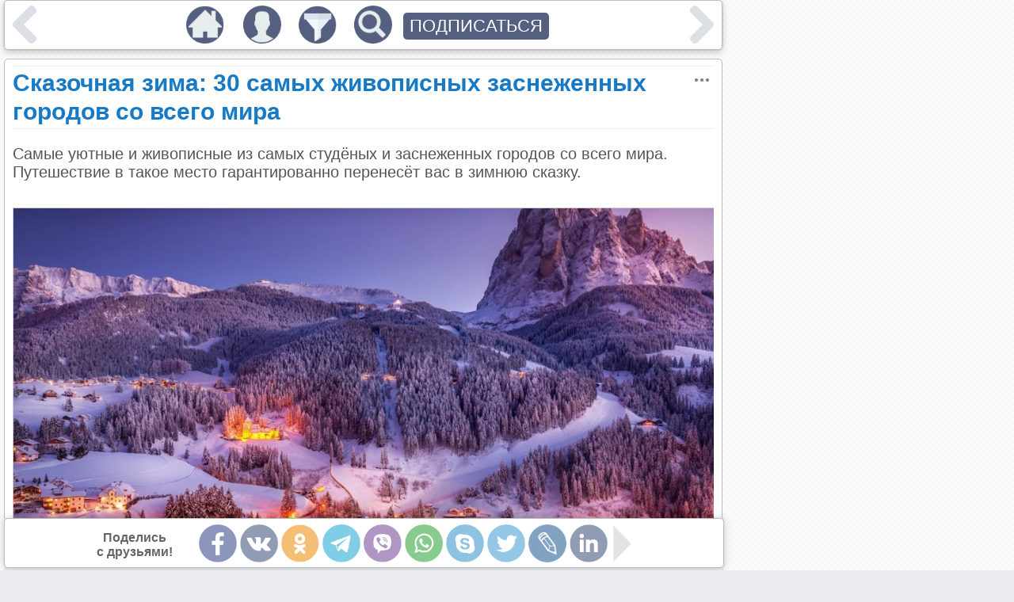

--- FILE ---
content_type: text/html; charset=utf-8
request_url: https://emosurff.com/tag/%D1%81%D0%BD%D0%B5%D0%B6%D0%BD%D1%8B%D0%B5%20%D0%B3%D0%BE%D1%80%D0%BE%D0%B4%D0%B0
body_size: 12619
content:
<!DOCTYPE html><head>
<meta http-equiv="Content-Type" content="text/html; charset=utf-8"/>
<meta name="robots" content="follow,index"/>
<meta name="server time" content="14.01.2026 02:12:00"/>
<meta name="viewport" content="width=device-width, initial-scale=1"/>
<meta name="Description" content="Рекомендательно-развлекательный портал эмоционального контента"/>
<meta name="Keywords" content="развлечения,качественный контент,новости,картинки,юмор"/>
<meta name="url" content="https://emosurff.com/tag/%D1%81%D0%BD%D0%B5%D0%B6%D0%BD%D1%8B%D0%B5%20%D0%B3%D0%BE%D1%80%D0%BE%D0%B4%D0%B0"/>
<meta name="copyright" content="EmoSurFF.com (c) 2009-2026"/>
<link rel="stylesheet" type="text/css" href="/css/style_v1732324430.css"/>
<script  src="/scripts/jquery.min_v1524355200.js"></script>
<script  src="/scripts/std_v1752218775.js"></script>
<script  src="/scripts/index/index_v1534982400.js"></script>
<link rel="shortcut icon" href="/favicon.ico" type="image/x-icon"/>
<title>EmoSurf.com</title><script>window.yaContextCb=window.yaContextCb||[]</script><script src="https://yandex.ru/ads/system/context.js" async></script></head>
<body>
<script async src="https://www.googletagmanager.com/gtag/js?id=UA-135503888-1"></script>
<script>
  window.dataLayer = window.dataLayer || [];
  function gtag(){dataLayer.push(arguments);}
  gtag('js', new Date());
  gtag('config', 'G-Y6WM7RE91H');
</script>
<div class=emoListWorkArea></div>
<div id=modalBg></div>
<div id="messageDialog" class=dialogArea>
    <div eclass="title"><table><tr><td width=100%><span></span></td><td><img style="display: none" src="/img/tclose.png" onclick="pevents.modalClose()"></td></tr></table></div>
    <div eclass="content">
    </div>
    <div eclass="button"><button onclick="pevents.modalClose('#messageDialog')">Закрыть</button></div>
</div>
<script>
var f_debug = 0;
pevents.loaderTs.push({name: '/index/index.js', lname: '/index/index_v1534982400.js'})
pevents.loaderTs.push({name: '/index/feed.js', lname: '/index/feed_v1614337077.js'})
pevents.loaderTs.push({name: '/index/panel.js', lname: '/index/panel_v1575200447.js'})
pevents.loaderTs.push({name: '/index/form_auth.js', lname: '/index/form_auth_v1534982400.js'})
pevents.loaderTs.push({name: '/index/form_profile.js', lname: '/index/form_profile_v1534982400.js'})
pevents.loaderTs.push({name: '/editor/editor.js', lname: '/editor/editor_v1528416000.js'})
pevents.loaderTs.push({name: '/index/feed_moderator.js', lname: '/index/feed_moderator_v1624363223.js'})
</script>
    <table class=mainContainer cellpadding=0 cellspacing=0><tr><td class=mainContainerCenter>
<div class="feedElement" id="editorArea" style="display: none">
</div>
<div class=feed>
<script>
function onImageLoadError(img) {
    $.get('/onerror.php?url=' + escape(location.href) + '&img=' + img.src);
}
</script>
            <div class="feedElement" pid="9371" viewmode=""><h1 rclass="title"><a href="/post/9371/Skazochnaya_zima__30_samykh_zhivopisnykh_zasnezhennykh_gorodov_so_vsego_mira.html">Сказочная зима: 30 самых живописных заснеженных городов со всего мира</a><img onclick="feedObj.moreClick(this)" class="iconMore" rclass="title" src="/img/more.png"></h1><div class="feedContent"><div class="feedText">Самые уютные и живописные из самых студёных и заснеженных городов со всего мира. Путешествие в такое место гарантированно перенесёт вас в зимнюю сказку.</div><br />
<div class="feedImageArea"><a href="/i/0006UF00jWlS/1655826583_1-gamerwall-pro-p-alpi-zimoi-oboi-1.jpg" target="_blank"><img onerror="onImageLoadError(this)"  src="/i/0006UF00jWlS0g8/1655826583_1-gamerwall-pro-p-alpi-zimoi-oboi-1.jpg" class="feedImage"></a></div><br />
<div class="feedText"><h2>1. Ротенбург-на-Таубере, Германия</h2></div><br />
<div class="feedImageArea"><a href="/i/0006UG00f8sO/zimnie-goroda_1.jpg" target="_blank"><img onerror="onImageLoadError(this)"  src="/i/0006UG00f8sO0g8/zimnie-goroda_1.jpg" class="feedImage"></a></div><br />
<div class="feedImageArea"><a href="/i/0006UH00tUId/shutterstock_1132414490-1.jpg" target="_blank"><img onerror="onImageLoadError(this)"  src="/i/0006UH00tUId0g8/shutterstock_1132414490-1.jpg" class="feedImage"></a></div><br />
<div class="feedText">Невероятно хорошо сохранившийся средневековый город, который каждую зиму превращается в нечто сказочное.<h2>2. Маунт Буллер (Mt Buller), Австралия</h2></div><br />
<div class="feedImageArea"><a href="/i/0006UI00lst9/zimnie-goroda_2.jpg" target="_blank"><img onerror="onImageLoadError(this)"  src="/i/0006UI00lst90g8/zimnie-goroda_2.jpg" class="feedImage"></a></div><br />
<div class="feedImageArea"><a href="/i/0006UJ00fUPO/untitled.jpeg" target="_blank"><img onerror="onImageLoadError(this)"  src="/i/0006UJ00fUPO0g8/untitled.jpeg" class="feedImage"></a></div><br />
<div class="feedText">Маунт Буллер – одно из немногих мест в Австралии, в котором, в самом деле, можно увидеть снегопад. Этот красивый горный район пользуется популярностью у велосипедистов, лыжников, сноубордистов и туристов.<h2>3. Эль-Чальтен, Аргентина</h2></div><br />
<div class="feedImageArea"><a href="/i/0006UK00mQBq/argentina-patagonia-el-chalten.jpg" target="_blank"><img onerror="onImageLoadError(this)"  src="/i/0006UK00mQBq0g8/argentina-patagonia-el-chalten.jpg" class="feedImage"></a></div><br />
<div class="feedText">Окружённый горными тропами, город Эль-Чальтен особенно популярен среди путешественников весь летний период. Зимой здесь довольно пустынно, лишь опытные путешественники странствуют этими краями в холода.</div><br />
<div class="feedImageArea"><a href="/i/0006UL00zePe/zimnie-goroda_3.jpg" target="_blank"><img onerror="onImageLoadError(this)"  src="/i/0006UL00zePe0g8/zimnie-goroda_3.jpg" class="feedImage"></a></div><br />
<div class="feedText"><h2>4. Квинстаун, Новая Зеландия</h2></div><br />
<div class="feedImageArea"><a href="/i/0006UM00vPrB/zimnie-goroda_5.jpg" target="_blank"><img onerror="onImageLoadError(this)"  src="/i/0006UM00vPrB0g8/zimnie-goroda_5.jpg" class="feedImage"></a></div><br />
<div class="feedText">Город Квинстаун стоит рядом с прекрасным озером Вакатипу. Из этого места открывается потрясающий вид на окружающие горы, в том числе на Ремаркаблс.</div><br />
<div class="feedImageArea"><a href="/i/0006UN00laFt/Qstown-ee2e9a8a78f34ccb8f3599fe286e45f9.jpg" target="_blank"><img onerror="onImageLoadError(this)"  src="/i/0006UN00laFt0g8/Qstown-ee2e9a8a78f34ccb8f3599fe286e45f9.jpg" class="feedImage"></a></div><br />
<div class="feedText"><h2>5. Наарден, Нидерланды</h2></div><br />
<div class="feedImageArea"><a href="/i/0006UO00yhRz/zimnie-goroda_6.jpg" target="_blank"><img onerror="onImageLoadError(this)"  src="/i/0006UO00yhRz0g8/zimnie-goroda_6.jpg" class="feedImage"></a></div><br />
<div class="feedText">Наарден – город, построенный внутри форта в форме звезды, окружённый крепостными стенами и рвом. Зимой канал, опоясывающий город, замерзает.<h2>6. Блед, Словения</h2></div><br />
<div class="feedImageArea"><a href="/i/0006UP00jJxj/zimnie-goroda_7.jpg" target="_blank"><img onerror="onImageLoadError(this)"  src="/i/0006UP00jJxj0g8/zimnie-goroda_7.jpg" class="feedImage"></a></div><br />
<div class="feedText">Окружённый живописными горами, городок Блед был основан в 1004 году и считался настолько красивым, что император Священной Римской империи пожаловал его епископу Бриксена. В центре одноимённого озера, граничащего с городом, стоит замок. В настоящее время население колеблется в районе 5000 человек. Блед – один из самых красивых курортов в этом регионе.</div><br />
<div class="feedImageArea"><a href="/i/0006UQ0089zs/untitled.jpeg" target="_blank"><img onerror="onImageLoadError(this)"  src="/i/0006UQ0089zs0g8/untitled.jpeg" class="feedImage"></a></div><br />
<div class="feedText"><h2>7. Грис-Фьорд, Канада</h2></div><br />
<div class="feedImageArea"><a href="/i/0006UR00sPiO/9915-1170x650.jpg" target="_blank"><img onerror="onImageLoadError(this)"  src="/i/0006UR00sPiO0g8/9915-1170x650.jpg" class="feedImage"></a></div><br />
<div class="feedText">Отличное место для экологического туризма и желающих сбежать от цивилизации. В деревне с населением менее полутора сотен человек в зимний период наступает 104 дня темноты. Ближайшее поселение расположено в 320 км. Грис-Фьорд долгое время был самой северной общиной в Канаде.</div><br />
<div class="feedImageArea"><a href="/i/0006US00bQ3V/grise_fiord2.jpg" target="_blank"><img onerror="onImageLoadError(this)"  src="/i/0006US00bQ3V0g8/grise_fiord2.jpg" class="feedImage"></a></div><br />
<div class="feedText"><h2>8. Штрамберк (Stramberk), Чешская Республика</h2></div><br />
<div class="feedImageArea"><a href="/i/0006UT00tYuA/Screenshot_3.png" target="_blank"><img onerror="onImageLoadError(this)"  src="/i/0006UT00tYuA0g8/Screenshot_3.png" class="feedImage"></a></div><br />
<div class="feedText">Штрамберк возвышается великолепными средневековыми башнями на склоне лесистой горы. В красивых деревянных домах согреваются холодными месяцами местные жители и путешественники.</div><br />
<div class="feedImageArea"><a href="/i/0006UU00xWha/zimnie-goroda_9.jpg" target="_blank"><img onerror="onImageLoadError(this)"  src="/i/0006UU00xWha0g8/zimnie-goroda_9.jpg" class="feedImage"></a></div><br />
<div class="feedText"><h2>9. Сиракава-го, Япония</h2></div><br />
<div class="feedImageArea"><a href="/i/0006UV00ul0r/sirakava-go-gokayama-ostrov.jpg" target="_blank"><img onerror="onImageLoadError(this)"  src="/i/0006UV00ul0r0g8/sirakava-go-gokayama-ostrov.jpg" class="feedImage"></a></div><br />
<div class="feedImageArea"><a href="/i/0006UW006lsG/shirakawa-go-village-japan-sirakava-go-iaponiia-derevnia-dom.jpg" target="_blank"><img onerror="onImageLoadError(this)"  src="/i/0006UW006lsG0g8/shirakawa-go-village-japan-sirakava-go-iaponiia-derevnia-dom.jpg" class="feedImage"></a></div><br />
<div class="feedText">Небольшая деревня Сиракава-го известна своими невероятно крутыми крышами домов, которые конструируют традиционным образом, чтобы обеспечить устойчивость к самым внушительным снегопадам в мире.<h2>10. Дамюльс, Австрия</h2></div><br />
<div class="feedImageArea"><a href="/i/0006UX00e5CS/zimnie-goroda_11.jpg" target="_blank"><img onerror="onImageLoadError(this)"  src="/i/0006UX00e5CS0g8/zimnie-goroda_11.jpg" class="feedImage"></a></div><br />
<div class="feedText">В Дамюльсе выпадает более девяти метров снежного покрова каждый год, что делает его одним из самых снежных мест в Европе и популярнейшим пунктом для любителей зимнего отдыха.</div><br />
<div class="feedImageArea"><a href="/i/0006UY00f2Fk/original.jpg" target="_blank"><img onerror="onImageLoadError(this)"  src="/i/0006UY00f2Fk0g8/original.jpg" class="feedImage"></a></div><br />
<div class="feedText"><h2>11. Серфаус, Австрия</h2></div><br />
<div class="feedText">Эту живописную область заселили ещё в бронзовом веке и в основном использовали в качестве пастбища. В настоящее время местность популярна среди любителей зимнего спорта, которые останавливаются в городе по пути к лыжному курорту «Серфаус-Фис-Ладис».</div><br />
<div class="feedImageArea"><a href="/i/0006UZ00rbZd/zimnie-goroda_12.jpg" target="_blank"><img onerror="onImageLoadError(this)"  src="/i/0006UZ00rbZd0g8/zimnie-goroda_12.jpg" class="feedImage"></a></div><br />
<div class="feedImageArea"><a href="/i/0006V0006KdU/Serfaus-Fiss-Ladis.jpg" target="_blank"><img onerror="onImageLoadError(this)"  src="/i/0006V0006KdU0g8/Serfaus-Fiss-Ladis.jpg" class="feedImage"></a></div><br />
<div class="feedText"><h2>12. Марлоу, Англия</h2></div><br />
<div class="feedImageArea"><a href="/i/0006V100iA72/zimnie-goroda_13.jpg" target="_blank"><img onerror="onImageLoadError(this)"  src="/i/0006V100iA720g8/zimnie-goroda_13.jpg" class="feedImage"></a></div><br />
<div class="feedText">Марлоу лежит на реке Темзе. Здесь царит своя особенная созерцательная атмосфера, несмотря на то, что до суетливого Лондона всего 48 км.</div><br />
<div class="feedImageArea"><a href="/i/0006V200i5Y8/1640852776_81-celes-club-p-zima-v-anglii-priroda-krasivo-foto-93.jpg" target="_blank"><img onerror="onImageLoadError(this)"  src="/i/0006V200i5Y80g8/1640852776_81-celes-club-p-zima-v-anglii-priroda-krasivo-foto-93.jpg" class="feedImage"></a></div><br />
<div class="feedText"><h2>13. Выборг, Россия</h2></div><br />
<div class="feedImageArea"><a href="/i/0006V300u43R/zimnie-goroda_14.jpg" target="_blank"><img onerror="onImageLoadError(this)"  src="/i/0006V300u43R0g8/zimnie-goroda_14.jpg" class="feedImage"></a></div><br />
<div class="feedText">Выборг расположен на границе между Россией и Финляндией, окружён Сайменским каналом, который зимой замерзает. С башни Выборгского замка открывается панорамный вид на весь город в его заснеженной красоте.</div><br />
<div class="feedImageArea"><a href="/i/0006V400huFb/1629747_original.jpg" target="_blank"><img onerror="onImageLoadError(this)"  src="/i/0006V400huFb0g8/1629747_original.jpg" class="feedImage"></a></div><br />
<div class="feedText"><h2>14. Бамберг, Германия</h2></div><br />
<div class="feedImageArea"><a href="/i/0006V500ycX8/zimnie-goroda_15.jpg" target="_blank"><img onerror="onImageLoadError(this)"  src="/i/0006V500ycX80g8/zimnie-goroda_15.jpg" class="feedImage"></a></div><br />
<div class="feedText">Великолепный центр города Бамберг причислен к объектам Всемирного наследия. Первое здешнее поселение датируется 902 годом нашей эры. Это невероятно хорошо сохранившийся средневековый город с улицами из булыжника, гулять по которым зимой одно удовольствие.</div><br />
<div class="feedImageArea"><a href="/i/0006V60081pA/5f0b2282705b92472cdc98d8b8bdcb42.jpg" target="_blank"><img onerror="onImageLoadError(this)"  src="/i/0006V60081pA0g8/5f0b2282705b92472cdc98d8b8bdcb42.jpg" class="feedImage"></a></div><br />
<div class="feedText"><h2>15. Гальштат (Хальштатт), Австрия</h2></div><br />
<div class="feedImageArea"><a href="/i/0006V700d0Dx/zimnie-goroda_16.jpg" target="_blank"><img onerror="onImageLoadError(this)"  src="/i/0006V700d0Dx0g8/zimnie-goroda_16.jpg" class="feedImage"></a></div><br />
<div class="feedText">Это одно из старейших поселений в Австрии, основанное, чтобы разрабатывать огромные запасы соли в захватывающих горах, которые окружают город. В 1300-х годах горняки соорудили первый в мире технологический трубопроводов из 13 000 выдолбленных деревьев. Через него растворённую соль поставляли в Эбензее.</div><br />
<div class="feedImageArea"><a href="/i/0006V8005pVl/14797178705832b3eec98045.38134763.jpg" target="_blank"><img onerror="onImageLoadError(this)"  src="/i/0006V8005pVl0g8/14797178705832b3eec98045.38134763.jpg" class="feedImage"></a></div><br />
<div class="feedText"><h2>16. Сиглуфьордур (Siglufjordur), Исландия</h2></div><br />
<div class="feedImageArea"><a href="/i/0006V9006A5K/zimnie-goroda_17.jpg" target="_blank"><img onerror="onImageLoadError(this)"  src="/i/0006V9006A5K0g8/zimnie-goroda_17.jpg" class="feedImage"></a></div><br />
<div class="feedText">Небольшой рыбацкий городок Сиглуфьордур расположился вдоль узкого фьорда в окружении гигантских гор. Это удивительное место оставалось недоступным по суше до 1940-х годов, пока в скале не вырыли длинный туннель.</div><br />
<div class="feedImageArea"><a href="/i/0006Va00bKUg/siglufjordurdjiveturjan2016-115-panowebsm-20191202092311.jpg" target="_blank"><img onerror="onImageLoadError(this)"  src="/i/0006Va00bKUg0g8/siglufjordurdjiveturjan2016-115-panowebsm-20191202092311.jpg" class="feedImage"></a></div><br />
<div class="feedText"><h2>17. Локет, Чешская Республика</h2></div><br />
<div class="feedImageArea"><a href="/i/0006Vb00iWWD/zimnie-goroda_19.jpg" target="_blank"><img onerror="onImageLoadError(this)"  src="/i/0006Vb00iWWD0g8/zimnie-goroda_19.jpg" class="feedImage"></a></div><br />
<div class="feedText">Название города в переводе с чешского языка означает «локоть». В его центре стоит одноимённый замок XII века, который вместе с городом окружён с трёх сторон рекой Огрже.<h2>18. Фунес, Италия</h2></div><br />
<div class="feedImageArea"><a href="/i/0006Vc00mTFA/zimnie-goroda_20.jpg" target="_blank"><img onerror="onImageLoadError(this)"  src="/i/0006Vc00mTFA0g8/zimnie-goroda_20.jpg" class="feedImage"></a></div><br />
<div class="feedText">Фунес лежит в окружении итальянских Альп, каждую зиму укрываясь слоем белого искристого снега.</div><br />
<div class="feedImageArea"><a href="/i/0006Vd00mEhL/inverno_notturna_val_di_funes_stefano_pellegrini-tablet.jpg" target="_blank"><img onerror="onImageLoadError(this)"  src="/i/0006Vd00mEhL0g8/inverno_notturna_val_di_funes_stefano_pellegrini-tablet.jpg" class="feedImage"></a></div><br />
<div class="feedText"><h2>19. Рейне, Норвегия</h2></div><br />
<div class="feedImageArea"><a href="/i/0006Ve00nwcS/zimnie-goroda_1.png" target="_blank"><img onerror="onImageLoadError(this)"  src="/i/0006Ve00nwcS0g8/zimnie-goroda_1.png" class="feedImage"></a></div><br />
<div class="feedText">Рейне – причудливая рыбацкая деревня на прекрасном арктическом острове Москенесёй. Порт населяют 329 человек. Рейне – самая красивая деревня во всей Норвегии, особенно живописна она в зимний период.</div><br />
<div class="feedImageArea"><a href="/i/0006Vf00jdey/51836191545_0d55049fbc_b.jpg" target="_blank"><img onerror="onImageLoadError(this)"  src="/i/0006Vf00jdey0g8/51836191545_0d55049fbc_b.jpg" class="feedImage"></a></div><br />
<div class="feedText"><h2>20. Калитри, Италия</h2></div><br />
<div class="feedImageArea"><a href="/i/0006Vg00pz7b/zimnie-goroda_21.jpg" target="_blank"><img onerror="onImageLoadError(this)"  src="/i/0006Vg00pz7b0g8/zimnie-goroda_21.jpg" class="feedImage"></a></div><br />
<div class="feedText">Калитри лежит на живописных холмах Кампании. Город с лабиринтами из исторических домов и вымощенных булыжником улиц, ещё интереснее выглядит после снегопада.<h2>21. Церматт, Швейцария</h2></div><br />
<div class="feedImageArea"><a href="/i/0006Vh00s2lc/zimnie-goroda_22.jpg" target="_blank"><img onerror="onImageLoadError(this)"  src="/i/0006Vh00s2lc0g8/zimnie-goroda_22.jpg" class="feedImage"></a></div><br />
<div class="feedText">Церматт расположен в живописной долине на высоте более 1500 м в тени высоких горных пиков Швейцарии. Порой крыши домов неразличимы среди снежного покрова.</div><br />
<div class="feedImageArea"><a href="/i/0006Vi00zYHo/zimnie-goroda_1.jpeg" target="_blank"><img onerror="onImageLoadError(this)"  src="/i/0006Vi00zYHo0g8/zimnie-goroda_1.jpeg" class="feedImage"></a></div><br />
<div class="feedText"><h2>22. Какорток (Qaqortoq), Гренландия</h2></div><br />
<div class="feedImageArea"><a href="/i/0006Vj009mZz/zimnie-goroda_23.jpg" target="_blank"><img onerror="onImageLoadError(this)"  src="/i/0006Vj009mZz0g8/zimnie-goroda_23.jpg" class="feedImage"></a></div><br />
<div class="feedText">Первыми в этих землях поселились представители древней арктической культуры Саккак примерно 4300 лет назад. Современный город славится разноцветными домами, ярко контрастирующими на фоне белого снега.<h2>23. Шишильян, Франция</h2></div><br />
<div class="feedImageArea"><a href="/i/0006Vk0092Jx/zimnie-goroda_24.jpg" target="_blank"><img onerror="onImageLoadError(this)"  src="/i/0006Vk0092Jx0g8/zimnie-goroda_24.jpg" class="feedImage"></a></div><br />
<div class="feedText">Шишильян лежит в тени захватывающей горы Эгюий (Aiguille), возвышающейся более чем на 2000 м. Это место предлагает удивительный вид на французские Предальпы.<h2>24. Брекенридж, Колорадо</h2></div><br />
<div class="feedImageArea"><a href="/i/0006Vl00cdDK/zimnie-goroda_25.jpg" target="_blank"><img onerror="onImageLoadError(this)"  src="/i/0006Vl00cdDK0g8/zimnie-goroda_25.jpg" class="feedImage"></a></div><br />
<div class="feedImageArea"><a href="/i/0006Vm007sMV/breckenridge-colorado-usa-town-winter_720143-66.jpg" target="_blank"><img onerror="onImageLoadError(this)"  src="/i/0006Vm007sMV0g8/breckenridge-colorado-usa-town-winter_720143-66.jpg" class="feedImage"></a></div><br />
<div class="feedText">Брекенридж – сонный провинциальный городок в тени Скалистых гор. Небольшие дома этого горнолыжного курорта яркими пятнами выделяются в ландшафте, особенно зимой. При восхождении на вершины открывается невероятный панорамный вид на город внизу.<h2>25. Иллоккортоормиут / Ittoqqortoormiit (он же Иттоккортоормиит или Скорсбисунн), Гренландия</h2></div><br />
<div class="feedImageArea"><a href="/i/0006Vn005qjh/maxresdefault.jpg" target="_blank"><img onerror="onImageLoadError(this)"  src="/i/0006Vn005qjh0g8/maxresdefault.jpg" class="feedImage"></a></div><br />
<div class="feedText">В этот уединённый городок добраться непросто. Сначала нужно попасть на рейс, который раз в неделю следует из столицы Исландии в Гренландию, а затем на вертолёте лететь в это небольшое красочное поселенье, которое лежит у устья самого большого фьорда в мире.<h2>26. Лангвис (Langwies), Швейцария</h2></div><br />
<div class="feedImageArea"><a href="/i/0006Vo007d4e/zimnie-goroda_27.jpg" target="_blank"><img onerror="onImageLoadError(this)"  src="/i/0006Vo007d4e0g8/zimnie-goroda_27.jpg" class="feedImage"></a></div><br />
<div class="feedImageArea"><a href="/i/0006Vp007arC/Langwies-4.webp" target="_blank"><img onerror="onImageLoadError(this)"  src="/i/0006Vp007arC0g8/Langwies-4.webp" class="feedImage"></a></div><br />
<div class="feedText">Этот небольшой городок с несколькими сотнями жителей расположен на краю обширной долины Лангвис. Поездка на поезде с видом на долину и поход среди заснеженных деревьев оставляют незабываемые впечатления.<h2>27. Яблонец (Яблонец-над-Нисоу), Чехия</h2></div><br />
<div class="feedImageArea"><a href="/i/0006Vq00n3iA/zimnie-goroda_28.jpg" target="_blank"><img onerror="onImageLoadError(this)"  src="/i/0006Vq00n3iA0g8/zimnie-goroda_28.jpg" class="feedImage"></a></div><br />
<div class="feedText">Название переводится примерно так: «Яблоневый сад на берегу реки Нейсе». Этот город необыкновенной красоты основали в 1356 году, в 18 веке он прославился искусно изготовленной бижутерией, которую производили местные ювелиры.<h2>28. Ямник, Словения</h2></div><br />
<div class="feedImageArea"><a href="/i/0006Vr00dT5h/zimnie-goroda_29.jpg" target="_blank"><img onerror="onImageLoadError(this)"  src="/i/0006Vr00dT5h0g8/zimnie-goroda_29.jpg" class="feedImage"></a></div><br />
<div class="feedText">Ямник лежит на склонах плато Желовица. Местная церковь возвышается на холме, откуда открывается захватывающий вид на Юлийские Альпы.</div><br />
<div class="feedImageArea"><a href="/i/0006Vs00i5z1/Czbj3FIUUAAFZnh.jpg" target="_blank"><img onerror="onImageLoadError(this)"  src="/i/0006Vs00i5z10g8/Czbj3FIUUAAFZnh.jpg" class="feedImage"></a></div><br />
<div class="feedText"><h2>Яремче, Украина</h2></div><br />
<div class="feedImageArea"><a href="/i/0006Vt00eAo5/untitled.jpeg" target="_blank"><img onerror="onImageLoadError(this)"  src="/i/0006Vt00eAo50g8/untitled.jpeg" class="feedImage"></a></div><br />
<div class="feedText">Яремче — небольшой город в Ивано-Франковской области Украины, расположенный в долине реки Прут у подножья Карпат. Это последний крупный населенный пункт перед горами и перевалочная точка для туристов, занимающихся походами и альпинизмом. Яремче окутан легендами о мольфарах, великанах и опришках.</div><br />
<div class="feedImageArea"><a href="/i/0006Vu00zcrF/1417817915_126068.jpeg" target="_blank"><img onerror="onImageLoadError(this)"  src="/i/0006Vu00zcrF0g8/1417817915_126068.jpeg" class="feedImage"></a></div><br />
<div class="feedText"><h2>29. Сан-Марино</h2></div><br />
<div class="feedImageArea"><a href="/i/0006Vv008wGj/36_20201125103011_4683395_xlarge.jpg" target="_blank"><img onerror="onImageLoadError(this)"  src="/i/0006Vv008wGj0g8/36_20201125103011_4683395_xlarge.jpg" class="feedImage"></a></div><br />
<div class="feedImageArea"><a href="/i/0006Vw00hQT7/2610f8fb20d1fe6cef2e92da90852706.jpg" target="_blank"><img onerror="onImageLoadError(this)"  src="/i/0006Vw00hQT70g8/2610f8fb20d1fe6cef2e92da90852706.jpg" class="feedImage"></a></div><br />
<div class="feedText">Сан-Марино – очень маленькая республика всего на 61 квадратном километре, расположенная среди прекрасных пейзажей Северной Италии. Государство основали в 301 году нашей эры, и оно считается одним из старейших суверенных и конституционных республик в мире.<h2>30. Энгельберг, Швейцария</h2></div><br />
<div class="feedImageArea"><a href="/i/0006Vx004S8n/zimnie-goroda_31.jpg" target="_blank"><img onerror="onImageLoadError(this)"  src="/i/0006Vx004S8n0g8/zimnie-goroda_31.jpg" class="feedImage"></a></div><br />
<div class="feedText">Энгельберг – курортный городок и настоящая горная легенда в окружении Альп с одной стороны и четырёх озер с кристально чистыми водами с другой.</div></div><div class=feedSocialsArea><table class=feedSocials vcount="" vfrom=""><tr><td>Поделись<br>с друзьями!</td>
            <td><a pos=less onclick="feedObj.socialsShift(this, 'less'); return false;" href="" class=feedSocialNav><img src="/img/s/b_less.png"></a></td><td class=feedSocialIcons><img code="fb" onclick="feedObj.share(this, 9371)" src="/img/s/fb.png" title="Facebook"><img code="vk" onclick="feedObj.share(this, 9371)" src="/img/s/vk.png" title="Вконтакте"><img code="ok" onclick="feedObj.share(this, 9371)" src="/img/s/ok.png" title="Одноклассники"><img code="telegram" onclick="feedObj.share(this, 9371)" src="/img/s/telegram.png" title="Telegram"><img code="viber" onclick="feedObj.share(this, 9371)" src="/img/s/viber.png" title="Viber"><img code="wupp" onclick="feedObj.share(this, 9371)" src="/img/s/wupp.png" title="WhatsApp"><img code="skype" onclick="feedObj.share(this, 9371)" src="/img/s/skype.png" title="Skype"><img code="tw" onclick="feedObj.share(this, 9371)" src="/img/s/tw.png" title="Twitter"><img code="lj" onclick="feedObj.share(this, 9371)" src="/img/s/lj.png" title="LiveJournal"><img code="linkedin" onclick="feedObj.share(this, 9371)" src="/img/s/linkedin.png" title="LinkedIn"><img code="mailru" onclick="feedObj.share(this, 9371)" src="/img/s/mailru.png" title="Mail.Ru"><img code="pin" onclick="feedObj.share(this, 9371)" src="/img/s/pin.png" title="Pinterest"></td><td><a pos=more class=feedSocialNav onclick="feedObj.socialsShift(this, 'more'); return false;" href=""><img src="/img/s/b_more.png"></a></td></tr></table></div><div class=socialSystemData style="display: none" title="Сказочная зима: 30 самых живописных заснеженных городов со всего мира" descr="Самые уютные и живописные из самых студёных и заснеженных городов со всего мира. Путешествие в такое место гарантированно перенесёт вас в зимнюю сказку." image="/i/0006UF00jWlS0gw/1655826583_1-gamerwall-pro-p-alpi-zimoi-oboi-1.jpg" url="https://emosurff.com/st/__stid__/post/9371"></div><script>
window.setTimeout(function() {
    if ($('.feedAdvertHorizontal .adsbygoogle').height() < 50)
    {
        //stats.save('advert_failed_google_call', 1);
        //$('.feedAdvertHorizontal').html('<div id="yandex_rtb_R-A-275354-1"></div><scr' + 'ipt type="text/javascript">(function(w, d, n, s, t) { w[n] = w[n] || []; w[n].push(function() { Ya.Context.AdvManager.render({ blockId: "R-A-275354-1", renderTo: "yandex_rtb_R-A-275354-1", async: true }); }); t = d.getElementsByTagName("script")[0]; s = d.createElement("script"); s.type = "text/javascript"; s.src = "//an.yandex.ru/system/context.js"; s.async = true; t.parentNode.insertBefore(s, t); })(this, this.document, "yandexContextAsyncCallbacks");</s' + 'cript>');
    }
//  else
//      stats.save('advert_ok', 1);
    //if ($('.advertRightWide').html().length < 100)
    //  stats.save('advert_failed', 2);
    //else
    //  stats.save('advert_ok', 2);
}, 10000);
</script>
        <table width=100% class="feedBottom">
        <tr valign=middle>
          <td class=feedRating><table>
            <tr><td><img onmouseover="feedObj.showEmoList(this)" 
                onclick="feedObj.like(this, 1, 9371)" state="disabled"
                src="/img/b_like.png" pid="9371" type="like"></td>
            <td><span>1031</span></td></tr>
            </table><table>
            <tr><td><img onmouseover="feedObj.showEmoList(this)"
                onclick="feedObj.like(this, 0, 9371)" state="disabled"
                src="/img/b_dislike.png" pid="9371" type="dislike"></td>
            <td><span>7</span></td></tr></table>          </td><td class=feedTags><div><a href="/tag/%D1%81%D0%BD%D0%B5%D0%B3">#снег</a></div><div><a href="/tag/%D0%B7%D0%B8%D0%BC%D0%B0">#зима</a></div><div><a href="/tag/%D0%B3%D0%BE%D1%80%D1%8B">#горы</a></div><div><a href="/tag/%D0%B3%D0%BE%D1%80%D0%BE%D0%B4%D0%B0">#города</a></div><div><a href="/tag/%D1%81%D0%BD%D0%B5%D0%B6%D0%BD%D1%8B%D0%B5%20%D0%B3%D0%BE%D1%80%D0%BE%D0%B4%D0%B0">#снежные города</a></div>        </td></tr></table>
        <table width=100% class=feedBottom><tr><td><table class="feedInfoShort" rid="9371"><tr><td class=feedMarks><div><a href="/e/beauty" title="Красота">Красота</a></div><div><a href="/e/interest" title="Интерес">Интерес</a></div><div><a href="/e/inspiration" title="Вдохновение">Вдохновение</a></div><div><a href="/e/pleasure" title="Радость">Радость</a></div></td><td><img rclass="more" src="/img/more.png" onclick="feedObj.moreInfo(9371)"></td></tr></table><div class="feedInfoFull" rid="9371"><div class=feedMarks><div eid="4"><a href="/e/beauty" title="Красота">Красота</a><div eclass="counter" show=1>105</div></div><div eid="2"><a href="/e/interest" title="Интерес">Интерес</a><div eclass="counter" show=1>15</div></div><div eid="6"><a href="/e/inspiration" title="Вдохновение">Вдохновение</a><div eclass="counter" show=1>10</div></div><div eid="3"><a href="/e/pleasure" title="Радость">Радость</a><div eclass="counter" show=1>8</div></div><div eid="5"><a href="/e/surprise" title="Удивление">Удивление</a><div eclass="counter" show=1>4</div></div><div eid="7"><a href="/e/grief" title="Трогательно">Трогательно</a><div eclass="counter" show=1>2</div></div><div eid="11"><a href="/e/cute" title="Умиление">Умиление</a><div eclass="counter" show=1>2</div></div><div eid="10"><a href="/e/disgust" title="Отвращение">Отвращение</a><div eclass="counter" show=1>1</div></div></div><div class=feedCategories><div>&#149; <a href="/c/photo">Фото</a></div><div>&#149; <a href="/c/nature">Природа</a></div></div></div>        <script>
        $('.feedInfoFull[rid="9371"]').hide();
        </script>
        </td><td class="feedInfo">
            <div><a href="/u/user_bFK.ibf4444c1976e5787">FeelingMoment</a></div>
            <div title="14-12-22 00:42">38 месяцев</div>
        </td></tr></table>
        <div class=feedElementEnd pid="9371"></div></div><script>pevents.postCheckHeight(9371, $(window).height());</script>        <script>
        $('.feedElement[pid="9371"]').find('img').css('width', '100%').css('height', 'auto');
        </script>
<div class="feedElement" style="height: 600px;"><div id="yandex_rtb_R-A-2174605-2"></div><script>window.yaContextCb.push(()=>{ Ya.Context.AdvManager.render({ renderTo: 'yandex_rtb_R-A-2174605-2', blockId: 'R-A-2174605-2' }) })</script></div></div>
<div id="advert" class="advert" style="width: 10px; height: 10px;"></div>
<div id="adblock" class="adblock" style="width: 10px; height: 10px;"></div>
<div id="feedMarkTemplate" style="display: none"><div eid="{eid}"><a href="/e/{ecode}" title="{title}">{title}</a><div eclass="counter" show="{fshow}">{count}</div></div></div>
<div class=feedSocialsFlowArea><div class=feedSocialsFlow></div></div>
<div class=feedOptionsPanel></div>
<script>
pevents.loadJS('/index/feed.js', function() { feedObj.onResize(); });
var f = 0;
function checkAdBlock(el)
{
    return true;
    if (el.length > 0 &&
        el.is(':visible') &&
        el.outerWidth() > 0 &&
        el.outerHeight() > 0)
        return true;
    return false;
}
$(document).ready(function() {
    window.setTimeout(function() {
    if (!f && 0)
        return;
    if (!checkAdBlock($('#yandex_rtb_R-A-381882-1')) &&
        !checkAdBlock($('.adblock')))
        {
            stats.save('adblock', '');
            //pevents.modalShow('.please-message');
        }
    }, 5000);
});
</script>
<style>
.please-message { max-width: 400px; padding: 20px 15px; font-family: arial;  text-align: center; }
.please-message p { margin: 10px 0 10px 0; text-align: left; }
.please-message button {  margin-top: 10px; }
</style>
<div class="dialogArea please-message">Уважаемый посетитель!
<p>Показ рекламы - единственный способ получения дохода проектом EmoSurf.</p>
<p>Наш сайт не перегружен рекламными блоками (у нас их отрисовывается всего 2 в мобильной версии и 3 в настольной).</p>
<p>Мы очень Вас просим внести наш сайт в белый список вашего блокировщика рекламы, это позволит проекту существовать дальше и дарить вам интересный, познавательный и развлекательный контент!</p>
<button onclick="pevents.modalClose(); stats.save('adblock_ok', '');">Ok, понятно!</button>
</div>
<div id="mainContainerCenterEnd"></div></td><td class=mainContainerRight>
<div class=advertRightWide>
<div id="yandex_rtb_R-A-2174605-1"></div><script>window.yaContextCb.push(()=>{ Ya.Context.AdvManager.render({ renderTo: 'yandex_rtb_R-A-2174605-1', blockId: 'R-A-2174605-1' }) })</script></div>
<div class=advertRightWideFlow style="display: none">
</div>
<div class=advertRightThin>
</div>
</td></tr></table>
<script>
function CMain(par){
    this.rightPadd = '';
    this.userProfile = {email: '', screen_name: ''};
    this.advertFlowHl = null;
    this.mcr = $('.mainContainerRight');
    this.advertFlow = function()
    {
        /*return;
        if (!f_debug)
            return;
        var ac = $('.advertRightWideFlow');
        var ptop = parseInt($(window).scrollTop());
        if (!ac.find('div').length)
            return;
        var atop = parseInt($(ac.find('div')[0]).offset().top);
        delta = atop - ac.offset().top - ptop;
        var delta = Math.max(0, ptop - atop);
        if (atop < ptop)
        {
            ac.css('padding-top', ptop - atop);
            return;
            ac.css('padding-top', Math.min(delta - padding, speed));
            if (this.advertFlowHl)
                window.clearTimeout(this.advertFlowHl);
            this.advertFlowHl = window.setTimeout(function() { mainObj.advertFlow() }, 100);
        }
        return;
        var pbottom = $(window).scrollTop() + $(window).height();
        delta = pbottom - atop;
        //clog(ac.offset().top + parseInt(ac.css('padding-top');
        return;
        if (delta < 0)
            //ac.css('padding-top', ptop + $(window
        clog(delta);
        //else
        //  ac.css('padding-top', 0);*/
        return;
        if (!this.mcr.is(':visible') ||
            this.mcr.css('display') == 'none')
            return;
        
        if (!this.rightPadd.toString().length)
            this.rightPadd = parseInt(this.mcr.css('padding-top'));
        var p = this.rightPadd + parseInt($(window).scrollTop());
        var oldp = parseInt($(this.mcr).css('padding-top'));
        var newoff = joffset(this.mcr.find('div')[0]).top + parseInt($(this.mcr.find('div')[0]).height()) + p - oldp;
        if (newoff < (joffset($('#mainContainerCenterEnd')).top))
        $('.mainContainerRight').css('padding-top', p);
    }
}
mainObj = new CMain();
pevents.emoList = {1:{id: 1, code: 'laugh', title: 'Смех', img: '/img/emo/laugh.png'},6:{id: 6, code: 'inspiration', title: 'Вдохновение', img: '/img/emo/inspiration.png'},3:{id: 3, code: 'pleasure', title: 'Радость', img: '/img/emo/pleasure.png'},2:{id: 2, code: 'interest', title: 'Интерес', img: '/img/emo/interest.png'},5:{id: 5, code: 'surprise', title: 'Удивление', img: '/img/emo/surprise.png'},4:{id: 4, code: 'beauty', title: 'Красота', img: '/img/emo/beauty.png'},11:{id: 11, code: 'cute', title: 'Умиление', img: '/img/emo/cute.png'},7:{id: 7, code: 'grief', title: 'Трогательно', img: '/img/emo/grief.png'},9:{id: 9, code: 'anger', title: 'Гнев', img: '/img/emo/anger.png'},10:{id: 10, code: 'disgust', title: 'Отвращение', img: '/img/emo/disgust.png'}};
pevents.onScrollList['advertRight'] = function() {mainObj.advertFlow()}
//pevents.onScrollList['subscribeAdvert'] = function() { pevents.subscribeAdvertCheck(); };
//pevents.subscribeAdvertHl = window.setTimeout(function() { pevents.showDialogSubscribe(); }, 5000);

$(document).ready(function(){
    $(".adsbygoogle:visible").each(function () {
        (adsbygoogle = window.adsbygoogle || []).push({});
    });
});
</script>
<div class=topPanelArea style="display: none">
	<div class=topPanel>
		<table width=100% class=topPanelBase>
		<tr>
<td><img src="/img/nav/left.png" eclass="nav" class="topPanelButtonBack" rclass="arrow" onclick="panelObj.back()"></td>		<td width=100% align=center>
			<table>
			<tr>
				<td hidesearch="1"><a href="/"><img src="/img/nav/home.png" eclass="nav"/></a></td>
				<td hidesearch="1"><img src="/img/plus.png" style="display: none;" srcnhl="/img/plus.png" srchl="/img/plus_hl.png" rclass="add" eclass="nav" onclick="pevents.showDialogEditor('editorArea')"/></td>				<td hidesearch="1"><img src="/img/nav/profile.png" eclass="nav" onclick="pevents.showDialogProfile()"></td>
				<td hidesearch="1"><img rclass="filter" src="/img/filter.png" eclass="nav" onclick="panelObj.filterClick()"></td>
				<td showsearch="1" rclass="search"><input type="text" onkeydown="if (event.keyCode == 13) panelObj.search(this.value)" rclass="searchText" placeholder="Что вы хотите найти?"></td>
				<td><img src="/img/nav/search.png" eclass="nav" onclick="panelObj.searchClick()"></td>
				<td eclass="subscribe"><button onclick="panelObj.subscribeClick()">ПОДПИСАТЬСЯ</button></td>
			</tr>
			</table>
		</td>
<td><img src="/img/nav/right.png" eclass="nav" class="topPanelButtonForward" rclass="arrow" onclick="panelObj.forward()"></td>		</tr></table>
		<div class=topPanelFilterArea style="display: none">
			<table width=100% style="margin-left: -1px"><tr><td>
			<div class="topPanelFilterEmoArea">
<div class="topPanelFilterEmo" onclick="panelObj.filtersClick('emo', this)" name="emo" eid="1"><img src="/img/emo/laugh.png">Смех</div><div class="topPanelFilterEmo" onclick="panelObj.filtersClick('emo', this)" name="emo" eid="6"><img src="/img/emo/inspiration.png">Вдохновение</div><div class="topPanelFilterEmo" onclick="panelObj.filtersClick('emo', this)" name="emo" eid="3"><img src="/img/emo/pleasure.png">Радость</div><div class="topPanelFilterEmo" onclick="panelObj.filtersClick('emo', this)" name="emo" eid="2"><img src="/img/emo/interest.png">Интерес</div><div class="topPanelFilterEmo" onclick="panelObj.filtersClick('emo', this)" name="emo" eid="5"><img src="/img/emo/surprise.png">Удивление</div><div class="topPanelFilterEmo" onclick="panelObj.filtersClick('emo', this)" name="emo" eid="4"><img src="/img/emo/beauty.png">Красота</div><div class="topPanelFilterEmo" onclick="panelObj.filtersClick('emo', this)" name="emo" eid="11"><img src="/img/emo/cute.png">Умиление</div><div class="topPanelFilterEmo" onclick="panelObj.filtersClick('emo', this)" name="emo" eid="7"><img src="/img/emo/grief.png">Трогательно</div><div class="topPanelFilterEmo" onclick="panelObj.filtersClick('emo', this)" name="emo" eid="9"><img src="/img/emo/anger.png">Гнев</div><div class="topPanelFilterEmo" onclick="panelObj.filtersClick('emo', this)" name="emo" eid="10"><img src="/img/emo/disgust.png">Отвращение</div>			</div>
			<table class=icheckbox>
				<tr>
					<td><div check="0" onclick="pevents.icheck(this, function(element) { panelObj.filtersRender(element) })" class="icheckbox" name="hideSeen"><img style="display: none" src="/img/checkbox_hl.png"></div></td>
					<td>Скрывать уже просмотренное</td>
				</tr>
			</table></td><td eclass="close">
				<img src="/img/tclose.png" onclick="panelObj.filterClick()"/>
				</td></tr>
			</table>
			<table class=icheckbox>
				<tr>
					<td><div check="0" onclick="pevents.icheck(this, function(element) { panelObj.filtersRender(element) })" class="icheckbox" name="showAll"><img style="display: none" src="/img/checkbox_hl.png"></div></td>
					<td>Показывать ещё не прошедшее модерацию</td>
				</tr>
			</table>
					</div>
	</div>
</div>
<script>
pevents.loadJS('/index/panel.js');
//pevents.showDialogEditor('editorArea')
</script>
<script>
//pevents.showDialogProfile();
</script>
<div id="SYS_DATA_LOADER"></div>
</body>
</html>


--- FILE ---
content_type: application/javascript
request_url: https://emosurff.com/scripts//lists.js
body_size: 1239
content:
function CPanelList (par)
{
	this.par = cloneIt(par);
	this.objName = par.objName;
	this.workArea = $(par.workArea);
	this.workAreaId = par.workAreaId;
	this.workAreaMaxWidth = par.maxWidth  ? par.maxWidth : 0;
	this.workAreaMinWidth = par.minWidth  ? par.minWidth : 0;
	this.workAreaWidth = par.width ? par.width : 0;
	this.workAreaEl = '';
	$(this.workArea).hide();
	this.rowsCnt = par.rows;
	this.clickOn = par.clickOn;
	this.list = par.data;
	var self = this;
	this.listeners = [];
	this.callBack = par.callBack ? par.callBack : 0;
	this.elementClass = par.elementClass;

	this.workArea.mouseover(function() { self.listOver(this); });
	this.workArea.mouseout(function() { self.listOut(this); });

	this.addListener = function(el, eid)
	{
		for (var i in this.listeners)
			if (!this.listeners[i].id.localeCompare(eid.toString()))
				return;
		this.listeners.push({id: eid.toString(), element: el});
		el.click(function() { self.listShow(this) });
		el.mouseover(function() { self.listShow(this); self.listOver(); });
		el.mouseout(function() { self.listOut()});
	}
	this.listClick = function(el, par)
	{
		var sel;
		for (var i in self.list)
			if (!self.list[i].id.toString().localeCompare(par.toString()))
			{
				sel = typeof self.list[i].selected != 'undefined' && self.list[i].selected ? 0 : 1;
				self.list[i].selected = sel;
				break;
			}
		$(el).attr('hl', sel);
		if (this.par.closeAfterClick)
			self.workArea.hide();
		if (this.callBack)
			this.callBack({event: 'select', state: sel, value: par});
	}
	this.listRender = function(lst, level)
	{
		var res = [], r;
		var cnt = 0;
		for (var i in this.list)
		{
			if (++cnt > 3)
			{
				cnt = 1;
				res.push('<br>');
			}
			r = '<div onclick="' + this.objName + '.listClick(this, ' + this.list[i].id +
				')" class=' + this.elementClass + (this.list[i].selected ? ' hl="1"' : '') + '><table><tr><td><img src="' + this.list[i].img +
				'"></td><td>' + this.list[i].title + '</td></tr></table></div>';
			res.push(r);
		}
		return res.join('');
	}
	this.listShow = function(el)
	{
		if ($(self.workArea).css('display') != 'none' &&
			!$(self.workArea).attr('pid').toString().localeCompare(self.workAreaId.toString()) &&
			(this.par.positionListener ||
			this.workAreaEl &&
			!el.outerHTML.localeCompare(this.workAreaEl.outerHTML)))
			return;
	    this.workAreaEl = el.outerHTML;
	    if (this.par.positionListener)
	    	for (var i in this.listeners)
	    		if (!this.listeners[i].id.localeCompare(this.par.positionListener))
	    			el = this.listeners[i].element[0];
		var res = self.listRender();
		if (!res.length)
			return;
		$(self.workArea).html(res).
			css('left', par.leftOffset ? par.leftOffset() : joffset(el).left).
			css('min-width', self.workAreaMinWidth ? typeofval(self.workAreaMinWidth) : 'none').
			css('width', self.workAreaWidth ? self.workAreaWidth : 'auto').
			css('max-width', self.workAreaMaxWidth ? typeofval(self.workAreaMaxWidth) : 'none').
			attr('pid', this.workAreaId);
		var top = joffset(el).top + $(el).height() + 5;
		if ((top + $(self.workArea).height() * 0.9) > (parseInt($(window).scrollTop()) + $(window).height()))
			top = joffset(el).top - $(self.workArea).outerHeight() - 5;
		$(self.workArea).css('top', top).show();
	}
	this.listOut = function()
	{
		this.outHandler = window.setTimeout(function() { self.workArea.hide(); }, 1000);
		this.f_over = false;
	}
	this.listOver = function()
	{
		if (self.f_over)
			return;
		if (self.outHandler)
			window.clearTimeout(self.outHandler);
		self.outHandler = null;
		this.f_over = true;
	}
}